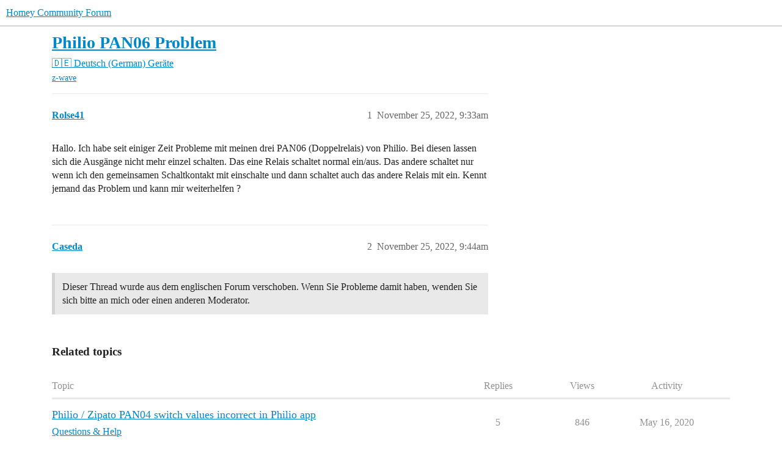

--- FILE ---
content_type: text/html; charset=utf-8
request_url: https://community.homey.app/t/philio-pan06-problem/72640
body_size: 4363
content:
<!DOCTYPE html>
<html lang="en">
  <head>
    <meta charset="utf-8">
    <title>Philio PAN06 Problem - Geräte - Homey Community Forum</title>
    <meta name="description" content="Hallo. Ich habe seit einiger Zeit Probleme mit meinen drei PAN06 (Doppelrelais) von Philio. Bei diesen lassen sich die Ausgänge nicht mehr einzel schalten. Das eine Relais schaltet normal ein/aus. Das andere schaltet nur&amp;hellip;">
    <meta name="generator" content="Discourse 2026.1.0-latest - https://github.com/discourse/discourse version f8f53ac5e8e4348ae308fcddc078766463d5e5f3">
<link rel="icon" type="image/png" href="https://us1.discourse-cdn.com/flex025/uploads/athom/optimized/2X/6/6d79fed4caffaa8d941cec0f6f39a1d570cb317d_2_32x32.png">
<link rel="apple-touch-icon" type="image/png" href="https://us1.discourse-cdn.com/flex025/uploads/athom/optimized/2X/6/6d79fed4caffaa8d941cec0f6f39a1d570cb317d_2_180x180.png">
<meta name="theme-color" media="(prefers-color-scheme: light)" content="#fff">
<meta name="theme-color" media="(prefers-color-scheme: dark)" content="#111111">

<meta name="color-scheme" content="light dark">

<meta name="viewport" content="width=device-width, initial-scale=1.0, minimum-scale=1.0, viewport-fit=cover">
<link rel="canonical" href="https://community.homey.app/t/philio-pan06-problem/72640" />


<link rel="search" type="application/opensearchdescription+xml" href="https://community.homey.app/opensearch.xml" title="Homey Community Forum Search">

    
    <link href="https://sea1.discourse-cdn.com/flex025/stylesheets/color_definitions_light-default_-1_5_3ed396ecc6c5edb4693553dbbc7ef96dc9e703fb.css?__ws=community.homey.app" media="(prefers-color-scheme: light)" rel="stylesheet" class="light-scheme"/><link href="https://sea1.discourse-cdn.com/flex025/stylesheets/color_definitions_dark_4_5_55d3f7b9f7699871324bf6cd16377f82326cf90e.css?__ws=community.homey.app" media="(prefers-color-scheme: dark)" rel="stylesheet" class="dark-scheme" data-scheme-id="4"/>

<link href="https://sea1.discourse-cdn.com/flex025/stylesheets/common_933fb003bcfb132cbc57f4f1e512d3cb9006c5df.css?__ws=community.homey.app" media="all" rel="stylesheet" data-target="common"  />

  <link href="https://sea1.discourse-cdn.com/flex025/stylesheets/mobile_933fb003bcfb132cbc57f4f1e512d3cb9006c5df.css?__ws=community.homey.app" media="(max-width: 39.99999rem)" rel="stylesheet" data-target="mobile"  />
  <link href="https://sea1.discourse-cdn.com/flex025/stylesheets/desktop_933fb003bcfb132cbc57f4f1e512d3cb9006c5df.css?__ws=community.homey.app" media="(min-width: 40rem)" rel="stylesheet" data-target="desktop"  />



    <link href="https://sea1.discourse-cdn.com/flex025/stylesheets/automation_933fb003bcfb132cbc57f4f1e512d3cb9006c5df.css?__ws=community.homey.app" media="all" rel="stylesheet" data-target="automation"  />
    <link href="https://sea1.discourse-cdn.com/flex025/stylesheets/checklist_933fb003bcfb132cbc57f4f1e512d3cb9006c5df.css?__ws=community.homey.app" media="all" rel="stylesheet" data-target="checklist"  />
    <link href="https://sea1.discourse-cdn.com/flex025/stylesheets/discourse-adplugin_933fb003bcfb132cbc57f4f1e512d3cb9006c5df.css?__ws=community.homey.app" media="all" rel="stylesheet" data-target="discourse-adplugin"  />
    <link href="https://sea1.discourse-cdn.com/flex025/stylesheets/discourse-ai_933fb003bcfb132cbc57f4f1e512d3cb9006c5df.css?__ws=community.homey.app" media="all" rel="stylesheet" data-target="discourse-ai"  />
    <link href="https://sea1.discourse-cdn.com/flex025/stylesheets/discourse-cakeday_933fb003bcfb132cbc57f4f1e512d3cb9006c5df.css?__ws=community.homey.app" media="all" rel="stylesheet" data-target="discourse-cakeday"  />
    <link href="https://sea1.discourse-cdn.com/flex025/stylesheets/discourse-details_933fb003bcfb132cbc57f4f1e512d3cb9006c5df.css?__ws=community.homey.app" media="all" rel="stylesheet" data-target="discourse-details"  />
    <link href="https://sea1.discourse-cdn.com/flex025/stylesheets/discourse-github_933fb003bcfb132cbc57f4f1e512d3cb9006c5df.css?__ws=community.homey.app" media="all" rel="stylesheet" data-target="discourse-github"  />
    <link href="https://sea1.discourse-cdn.com/flex025/stylesheets/discourse-lazy-videos_933fb003bcfb132cbc57f4f1e512d3cb9006c5df.css?__ws=community.homey.app" media="all" rel="stylesheet" data-target="discourse-lazy-videos"  />
    <link href="https://sea1.discourse-cdn.com/flex025/stylesheets/discourse-local-dates_933fb003bcfb132cbc57f4f1e512d3cb9006c5df.css?__ws=community.homey.app" media="all" rel="stylesheet" data-target="discourse-local-dates"  />
    <link href="https://sea1.discourse-cdn.com/flex025/stylesheets/discourse-narrative-bot_933fb003bcfb132cbc57f4f1e512d3cb9006c5df.css?__ws=community.homey.app" media="all" rel="stylesheet" data-target="discourse-narrative-bot"  />
    <link href="https://sea1.discourse-cdn.com/flex025/stylesheets/discourse-policy_933fb003bcfb132cbc57f4f1e512d3cb9006c5df.css?__ws=community.homey.app" media="all" rel="stylesheet" data-target="discourse-policy"  />
    <link href="https://sea1.discourse-cdn.com/flex025/stylesheets/discourse-presence_933fb003bcfb132cbc57f4f1e512d3cb9006c5df.css?__ws=community.homey.app" media="all" rel="stylesheet" data-target="discourse-presence"  />
    <link href="https://sea1.discourse-cdn.com/flex025/stylesheets/discourse-solved_933fb003bcfb132cbc57f4f1e512d3cb9006c5df.css?__ws=community.homey.app" media="all" rel="stylesheet" data-target="discourse-solved"  />
    <link href="https://sea1.discourse-cdn.com/flex025/stylesheets/discourse-templates_933fb003bcfb132cbc57f4f1e512d3cb9006c5df.css?__ws=community.homey.app" media="all" rel="stylesheet" data-target="discourse-templates"  />
    <link href="https://sea1.discourse-cdn.com/flex025/stylesheets/discourse-topic-voting_933fb003bcfb132cbc57f4f1e512d3cb9006c5df.css?__ws=community.homey.app" media="all" rel="stylesheet" data-target="discourse-topic-voting"  />
    <link href="https://sea1.discourse-cdn.com/flex025/stylesheets/footnote_933fb003bcfb132cbc57f4f1e512d3cb9006c5df.css?__ws=community.homey.app" media="all" rel="stylesheet" data-target="footnote"  />
    <link href="https://sea1.discourse-cdn.com/flex025/stylesheets/hosted-site_933fb003bcfb132cbc57f4f1e512d3cb9006c5df.css?__ws=community.homey.app" media="all" rel="stylesheet" data-target="hosted-site"  />
    <link href="https://sea1.discourse-cdn.com/flex025/stylesheets/poll_933fb003bcfb132cbc57f4f1e512d3cb9006c5df.css?__ws=community.homey.app" media="all" rel="stylesheet" data-target="poll"  />
    <link href="https://sea1.discourse-cdn.com/flex025/stylesheets/spoiler-alert_933fb003bcfb132cbc57f4f1e512d3cb9006c5df.css?__ws=community.homey.app" media="all" rel="stylesheet" data-target="spoiler-alert"  />
    <link href="https://sea1.discourse-cdn.com/flex025/stylesheets/discourse-ai_mobile_933fb003bcfb132cbc57f4f1e512d3cb9006c5df.css?__ws=community.homey.app" media="(max-width: 39.99999rem)" rel="stylesheet" data-target="discourse-ai_mobile"  />
    <link href="https://sea1.discourse-cdn.com/flex025/stylesheets/discourse-solved_mobile_933fb003bcfb132cbc57f4f1e512d3cb9006c5df.css?__ws=community.homey.app" media="(max-width: 39.99999rem)" rel="stylesheet" data-target="discourse-solved_mobile"  />
    <link href="https://sea1.discourse-cdn.com/flex025/stylesheets/discourse-topic-voting_mobile_933fb003bcfb132cbc57f4f1e512d3cb9006c5df.css?__ws=community.homey.app" media="(max-width: 39.99999rem)" rel="stylesheet" data-target="discourse-topic-voting_mobile"  />
    <link href="https://sea1.discourse-cdn.com/flex025/stylesheets/discourse-ai_desktop_933fb003bcfb132cbc57f4f1e512d3cb9006c5df.css?__ws=community.homey.app" media="(min-width: 40rem)" rel="stylesheet" data-target="discourse-ai_desktop"  />
    <link href="https://sea1.discourse-cdn.com/flex025/stylesheets/discourse-topic-voting_desktop_933fb003bcfb132cbc57f4f1e512d3cb9006c5df.css?__ws=community.homey.app" media="(min-width: 40rem)" rel="stylesheet" data-target="discourse-topic-voting_desktop"  />
    <link href="https://sea1.discourse-cdn.com/flex025/stylesheets/poll_desktop_933fb003bcfb132cbc57f4f1e512d3cb9006c5df.css?__ws=community.homey.app" media="(min-width: 40rem)" rel="stylesheet" data-target="poll_desktop"  />

  <link href="https://sea1.discourse-cdn.com/flex025/stylesheets/common_theme_8_ffc9b0e0bfc0d3baf6fce975c46186e0da6d23aa.css?__ws=community.homey.app" media="all" rel="stylesheet" data-target="common_theme" data-theme-id="8" data-theme-name="hide users column"/>
<link href="https://sea1.discourse-cdn.com/flex025/stylesheets/common_theme_5_972eb8f1413cc5719124f52caa6933a60e5ac9ce.css?__ws=community.homey.app" media="all" rel="stylesheet" data-target="common_theme" data-theme-id="5" data-theme-name="homey"/>
    
    

    <!-- Start: Google Analytics -->
<script async="" src="https://www.googletagmanager.com/gtag/js?id=UA-54367249-13" nonce="Xh6z984ptR1BELggJ2enVUIA3"></script>
<script defer="" src="https://sea1.discourse-cdn.com/flex025/theme-javascripts/e1765f7276f3199434ef8f372aaa0ddab6f34031.js?__ws=community.homey.app" data-theme-id="5" nonce="Xh6z984ptR1BELggJ2enVUIA3"></script>
<!-- End: Google Analytics -->

<script defer="" src="https://sea1.discourse-cdn.com/flex025/theme-javascripts/129b964beddb46292fa7fc56b0a857b756446c53.js?__ws=community.homey.app" data-theme-id="5" nonce="Xh6z984ptR1BELggJ2enVUIA3"></script>
<link rel="modulepreload" href="https://sea1.discourse-cdn.com/flex025/theme-javascripts/56e5a7430ecf41d7f6c1d8c30790256c397debde.js?__ws=community.homey.app" data-theme-id="3" nonce="Xh6z984ptR1BELggJ2enVUIA3">

    
        <link rel="alternate nofollow" type="application/rss+xml" title="RSS feed of &#39;Philio PAN06 Problem&#39;" href="https://community.homey.app/t/philio-pan06-problem/72640.rss" />
    <meta property="og:site_name" content="Homey Community Forum" />
<meta property="og:type" content="website" />
<meta name="twitter:card" content="summary" />
<meta name="twitter:image" content="https://us1.discourse-cdn.com/flex025/uploads/athom/original/3X/5/c/5ca9365a04188e305bca13c09960c3a77676809c.png" />
<meta property="og:image" content="https://us1.discourse-cdn.com/flex025/uploads/athom/original/3X/5/c/5ca9365a04188e305bca13c09960c3a77676809c.png" />
<meta property="og:url" content="https://community.homey.app/t/philio-pan06-problem/72640" />
<meta name="twitter:url" content="https://community.homey.app/t/philio-pan06-problem/72640" />
<meta property="og:title" content="Philio PAN06 Problem" />
<meta name="twitter:title" content="Philio PAN06 Problem" />
<meta property="og:description" content="Hallo. Ich habe seit einiger Zeit Probleme mit meinen drei PAN06 (Doppelrelais) von Philio. Bei diesen lassen sich die Ausgänge nicht mehr einzel schalten. Das eine Relais schaltet normal ein/aus. Das andere schaltet nur wenn ich den gemeinsamen Schaltkontakt mit einschalte und dann schaltet auch das andere Relais mit ein. Kennt jemand das Problem und kann mir weiterhelfen ?" />
<meta name="twitter:description" content="Hallo. Ich habe seit einiger Zeit Probleme mit meinen drei PAN06 (Doppelrelais) von Philio. Bei diesen lassen sich die Ausgänge nicht mehr einzel schalten. Das eine Relais schaltet normal ein/aus. Das andere schaltet nur wenn ich den gemeinsamen Schaltkontakt mit einschalte und dann schaltet auch das andere Relais mit ein. Kennt jemand das Problem und kann mir weiterhelfen ?" />
<meta property="og:article:section" content="🇩🇪 Deutsch (German)" />
<meta property="og:article:section:color" content="AB9364" />
<meta property="og:article:section" content="Geräte" />
<meta property="og:article:section:color" content="0088CC" />
<meta property="og:article:tag" content="z-wave" />
<meta property="article:published_time" content="2022-11-25T09:33:11+00:00" />
<meta property="og:ignore_canonical" content="true" />


    <script type="application/ld+json">{"@context":"http://schema.org","@type":"QAPage","name":"Philio PAN06 Problem","mainEntity":{"@type":"Question","name":"Philio PAN06 Problem","text":"Hallo. Ich habe seit einiger Zeit Probleme mit meinen drei PAN06 (Doppelrelais) von Philio. Bei diesen lassen sich die Ausgänge nicht mehr einzel schalten. Das eine Relais schaltet normal ein/aus. Das andere schaltet nur wenn ich den gemeinsamen Schaltkontakt mit einschalte und dann schaltet auch da&hellip;","upvoteCount":0,"answerCount":0,"datePublished":"2022-11-25T09:33:11.847Z","author":{"@type":"Person","name":"Rolse41","url":"https://community.homey.app/u/Rolse41"}}}</script>
  </head>
  <body class="crawler ">
    
    <header>
  <a href="/">Homey Community Forum</a>
</header>

    <div id="main-outlet" class="wrap" role="main">
        <div id="topic-title">
    <h1>
      <a href="/t/philio-pan06-problem/72640">Philio PAN06 Problem</a>
    </h1>

      <div class="topic-category" itemscope itemtype="http://schema.org/BreadcrumbList">
          <span itemprop="itemListElement" itemscope itemtype="http://schema.org/ListItem">
            <a href="/c/deutsch/18" class="badge-wrapper bullet" itemprop="item">
              <span class='badge-category-bg' style='background-color: #AB9364'></span>
              <span class='badge-category clear-badge'>
                <span class='category-name' itemprop='name'>🇩🇪 Deutsch (German)</span>
              </span>
            </a>
            <meta itemprop="position" content="1" />
          </span>
          <span itemprop="itemListElement" itemscope itemtype="http://schema.org/ListItem">
            <a href="/c/deutsch/gerc3a4te/28" class="badge-wrapper bullet" itemprop="item">
              <span class='badge-category-bg' style='background-color: #0088CC'></span>
              <span class='badge-category clear-badge'>
                <span class='category-name' itemprop='name'>Geräte</span>
              </span>
            </a>
            <meta itemprop="position" content="2" />
          </span>
      </div>

      <div class="topic-category">
        <div class='discourse-tags list-tags'>
            <a href='https://community.homey.app/tag/z-wave' class='discourse-tag' rel="tag">z-wave</a>
        </div>
      </div>
  </div>

  

    <div itemscope itemtype='http://schema.org/DiscussionForumPosting'>
      <meta itemprop='headline' content='Philio PAN06 Problem'>
      <link itemprop='url' href='https://community.homey.app/t/philio-pan06-problem/72640'>
      <meta itemprop='datePublished' content='2022-11-25T09:33:11Z'>
        <meta itemprop='articleSection' content='Geräte'>
      <meta itemprop='keywords' content='z-wave'>
      <div itemprop='publisher' itemscope itemtype="http://schema.org/Organization">
        <meta itemprop='name' content='Homey Community Forum'>
      </div>


          <div id='post_1'  class='topic-body crawler-post'>
            <div class='crawler-post-meta'>
              <span class="creator" itemprop="author" itemscope itemtype="http://schema.org/Person">
                <a itemprop="url" rel='nofollow' href='https://community.homey.app/u/Rolse41'><span itemprop='name'>Rolse41</span></a>
                
              </span>

                <link itemprop="mainEntityOfPage" href="https://community.homey.app/t/philio-pan06-problem/72640">


              <span class="crawler-post-infos">
                  <time  datetime='2022-11-25T09:33:11Z' class='post-time'>
                    November 25, 2022,  9:33am
                  </time>
                  <meta itemprop='dateModified' content='2022-11-25T09:44:06Z'>
              <span itemprop='position'>1</span>
              </span>
            </div>
            <div class='post' itemprop='text'>
              <p>Hallo. Ich habe seit einiger Zeit Probleme mit meinen drei PAN06 (Doppelrelais) von Philio. Bei diesen lassen sich die Ausgänge nicht mehr einzel schalten. Das eine Relais schaltet normal ein/aus. Das andere schaltet nur wenn ich den gemeinsamen Schaltkontakt mit einschalte und dann schaltet auch das andere Relais mit ein. Kennt jemand das Problem und kann mir weiterhelfen ?</p>
            </div>

            <div itemprop="interactionStatistic" itemscope itemtype="http://schema.org/InteractionCounter">
              <meta itemprop="interactionType" content="http://schema.org/LikeAction"/>
              <meta itemprop="userInteractionCount" content="0" />
              <span class='post-likes'></span>
            </div>


            
          </div>
          <div id='post_2' itemprop='comment' itemscope itemtype='http://schema.org/Comment' class='topic-body crawler-post'>
            <div class='crawler-post-meta'>
              <span class="creator" itemprop="author" itemscope itemtype="http://schema.org/Person">
                <a itemprop="url" rel='nofollow' href='https://community.homey.app/u/Caseda'><span itemprop='name'>Caseda</span></a>
                
              </span>



              <span class="crawler-post-infos">
                  <time itemprop='datePublished' datetime='2022-11-25T09:44:24Z' class='post-time'>
                    November 25, 2022,  9:44am
                  </time>
                  <meta itemprop='dateModified' content='2022-11-25T09:44:24Z'>
              <span itemprop='position'>2</span>
              </span>
            </div>
            <div class='post' itemprop='text'>
              <blockquote>
<p>Dieser Thread wurde aus dem englischen Forum verschoben. Wenn Sie Probleme damit haben, wenden Sie sich bitte an mich oder einen anderen Moderator.</p>
</blockquote>
            </div>

            <div itemprop="interactionStatistic" itemscope itemtype="http://schema.org/InteractionCounter">
              <meta itemprop="interactionType" content="http://schema.org/LikeAction"/>
              <meta itemprop="userInteractionCount" content="0" />
              <span class='post-likes'></span>
            </div>


            
          </div>
    </div>


    <div id="related-topics" class="more-topics__list " role="complementary" aria-labelledby="related-topics-title">
  <h3 id="related-topics-title" class="more-topics__list-title">
    Related topics
  </h3>
  <div class="topic-list-container" itemscope itemtype='http://schema.org/ItemList'>
    <meta itemprop='itemListOrder' content='http://schema.org/ItemListOrderDescending'>
    <table class='topic-list'>
      <thead>
        <tr>
          <th>Topic</th>
          <th></th>
          <th class="replies">Replies</th>
          <th class="views">Views</th>
          <th>Activity</th>
        </tr>
      </thead>
      <tbody>
          <tr class="topic-list-item" id="topic-list-item-23383">
            <td class="main-link" itemprop='itemListElement' itemscope itemtype='http://schema.org/ListItem'>
              <meta itemprop='position' content='1'>
              <span class="link-top-line">
                <a itemprop='url' href='https://community.homey.app/t/philio-zipato-pan04-switch-values-incorrect-in-philio-app/23383' class='title raw-link raw-topic-link'>Philio / Zipato PAN04 switch values incorrect in Philio app</a>
              </span>
              <div class="link-bottom-line">
                  <a href='/c/questions-help/8' class='badge-wrapper bullet'>
                    <span class='badge-category-bg' style='background-color: #652D90'></span>
                    <span class='badge-category clear-badge'>
                      <span class='category-name'>Questions &amp; Help</span>
                    </span>
                  </a>
                  <div class="discourse-tags">
                  </div>
              </div>
            </td>
            <td class="replies">
              <span class='posts' title='posts'>5</span>
            </td>
            <td class="views">
              <span class='views' title='views'>846</span>
            </td>
            <td>
              May 16, 2020
            </td>
          </tr>
          <tr class="topic-list-item" id="topic-list-item-20922">
            <td class="main-link" itemprop='itemListElement' itemscope itemtype='http://schema.org/ListItem'>
              <meta itemprop='position' content='2'>
              <span class="link-top-line">
                <a itemprop='url' href='https://community.homey.app/t/philio-pan08-funkmotor-selve/20922' class='title raw-link raw-topic-link'>Philio Pan08 &amp; Funkmotor Selve</a>
              </span>
              <div class="link-bottom-line">
                  <a href='/c/questions-help/8' class='badge-wrapper bullet'>
                    <span class='badge-category-bg' style='background-color: #652D90'></span>
                    <span class='badge-category clear-badge'>
                      <span class='category-name'>Questions &amp; Help</span>
                    </span>
                  </a>
                  <div class="discourse-tags">
                  </div>
              </div>
            </td>
            <td class="replies">
              <span class='posts' title='posts'>1</span>
            </td>
            <td class="views">
              <span class='views' title='views'>507</span>
            </td>
            <td>
              December 19, 2019
            </td>
          </tr>
          <tr class="topic-list-item" id="topic-list-item-15958">
            <td class="main-link" itemprop='itemListElement' itemscope itemtype='http://schema.org/ListItem'>
              <meta itemprop='position' content='3'>
              <span class="link-top-line">
                <a itemprop='url' href='https://community.homey.app/t/unable-to-save-settings-for-philio-pan06-dual-switch/15958' class='title raw-link raw-topic-link'>Unable to save settings for Philio PAN06 Dual Switch</a>
              </span>
              <div class="link-bottom-line">
                  <a href='/c/apps/7' class='badge-wrapper bullet'>
                    <span class='badge-category-bg' style='background-color: #9EB83B'></span>
                    <span class='badge-category clear-badge'>
                      <span class='category-name'>Apps</span>
                    </span>
                  </a>
                  <div class="discourse-tags">
                  </div>
              </div>
            </td>
            <td class="replies">
              <span class='posts' title='posts'>1</span>
            </td>
            <td class="views">
              <span class='views' title='views'>744</span>
            </td>
            <td>
              February 25, 2022
            </td>
          </tr>
          <tr class="topic-list-item" id="topic-list-item-133686">
            <td class="main-link" itemprop='itemListElement' itemscope itemtype='http://schema.org/ListItem'>
              <meta itemprop='position' content='4'>
              <span class="link-top-line">
                <a itemprop='url' href='https://community.homey.app/t/philio/133686' class='title raw-link raw-topic-link'>Philio</a>
              </span>
              <div class="link-bottom-line">
                  <a href='/c/questions-help/8' class='badge-wrapper bullet'>
                    <span class='badge-category-bg' style='background-color: #652D90'></span>
                    <span class='badge-category clear-badge'>
                      <span class='category-name'>Questions &amp; Help</span>
                    </span>
                  </a>
                  <div class="discourse-tags">
                      <a href='https://community.homey.app/tag/z-wave' class='discourse-tag'>z-wave</a>
                      
                  </div>
              </div>
            </td>
            <td class="replies">
              <span class='posts' title='posts'>0</span>
            </td>
            <td class="views">
              <span class='views' title='views'>47</span>
            </td>
            <td>
              March 29, 2025
            </td>
          </tr>
          <tr class="topic-list-item" id="topic-list-item-29434">
            <td class="main-link" itemprop='itemListElement' itemscope itemtype='http://schema.org/ListItem'>
              <meta itemprop='position' content='5'>
              <span class="link-top-line">
                <a itemprop='url' href='https://community.homey.app/t/no-connection-all-philio-pst02-multisensor-or-app-problem/29434' class='title raw-link raw-topic-link'>No connection all Philio pst02 multisensor, or app problem?</a>
              </span>
              <div class="link-bottom-line">
                  <a href='/c/questions-help/8' class='badge-wrapper bullet'>
                    <span class='badge-category-bg' style='background-color: #652D90'></span>
                    <span class='badge-category clear-badge'>
                      <span class='category-name'>Questions &amp; Help</span>
                    </span>
                  </a>
                  <div class="discourse-tags">
                      <a href='https://community.homey.app/tag/app' class='discourse-tag'>app</a>
                      ,&nbsp;
                      <a href='https://community.homey.app/tag/z-wave' class='discourse-tag'>z-wave</a>
                      
                  </div>
              </div>
            </td>
            <td class="replies">
              <span class='posts' title='posts'>0</span>
            </td>
            <td class="views">
              <span class='views' title='views'>455</span>
            </td>
            <td>
              May 6, 2020
            </td>
          </tr>
      </tbody>
    </table>
  </div>
</div>





    </div>
    <footer class="container wrap">
  <nav class='crawler-nav'>
    <ul>
      <li itemscope itemtype='http://schema.org/SiteNavigationElement'>
        <span itemprop='name'>
          <a href='/' itemprop="url">Home </a>
        </span>
      </li>
      <li itemscope itemtype='http://schema.org/SiteNavigationElement'>
        <span itemprop='name'>
          <a href='/categories' itemprop="url">Categories </a>
        </span>
      </li>
      <li itemscope itemtype='http://schema.org/SiteNavigationElement'>
        <span itemprop='name'>
          <a href='/guidelines' itemprop="url">Guidelines </a>
        </span>
      </li>
        <li itemscope itemtype='http://schema.org/SiteNavigationElement'>
          <span itemprop='name'>
            <a href='https://legal.athom.com/?document=terms-and-conditions' itemprop="url">Terms of Service </a>
          </span>
        </li>
        <li itemscope itemtype='http://schema.org/SiteNavigationElement'>
          <span itemprop='name'>
            <a href='https://legal.athom.com/?document=privacy-policy' itemprop="url">Privacy Policy </a>
          </span>
        </li>
    </ul>
  </nav>
  <p class='powered-by-link'>Powered by <a href="https://www.discourse.org">Discourse</a>, best viewed with JavaScript enabled</p>
</footer>

    
    <!-- Start: Simple Analytics -->
<script async="" defer="" src="https://sa.athom.com/latest.js" nonce="Xh6z984ptR1BELggJ2enVUIA3"></script> 
<noscript><img src="https://sa.athom.com/noscript.gif" alt="" referrerpolicy="no-referrer-when-downgrade"></noscript>
<!-- End: Simple Analytics -->

<!-- Start: Statuspage -->
<script defer="" src="https://sea1.discourse-cdn.com/flex025/theme-javascripts/2de46b6ba5dbbbccfb50a39d9ec6ca65fad35b6d.js?__ws=community.homey.app" data-theme-id="5" nonce="Xh6z984ptR1BELggJ2enVUIA3"></script>
<!-- End: Statuspage -->
  </body>
  
</html>
